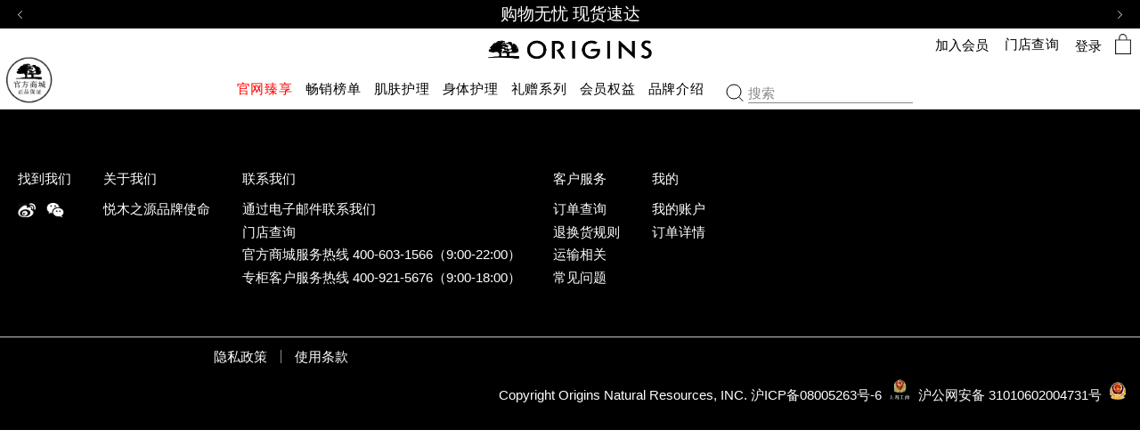

--- FILE ---
content_type: text/css
request_url: https://www.origins.com.cn/sites/origins/files/css/css_tszU67oK7ZzcUCl8p7NYGczEDcISvfSP38VKUQTzq202.css
body_size: 8424
content:
h1,h2,h3{letter-spacing:0;line-height:normal;font-weight:initial}h1{text-transform:uppercase;font-size:32px;line-height:normal;font-family:Futura-Demi,sans-serif;letter-spacing:normal;-webkit-text-stroke:.9px}@media (min-width:768px){h1{font-weight:700;font-size:60px;-webkit-text-stroke:0}}h2{text-transform:uppercase;font-size:18px;line-height:normal;font-family:Futura-Demi,sans-serif;text-transform:none}@media (min-width:768px){h2{font-size:32px}}h3,h4{font-size:18px;line-height:normal;font-family:Futura-Book,sans-serif;-webkit-text-stroke:.1px}@media (min-width:768px){h3,h4{font-size:24px;-webkit-text-stroke:0}}@use 'sass:selector';.quickshop-wrapper{clear:both;position:relative;top:-15px}.quickshop-wrapper.active .quickshop-arrow{position:relative;min-width:17px;min-height:17px;-webkit-transition:left .3s ease;-moz-transition:left .3s ease false;-o-transition:left .3s ease false;transition:left .3s ease;border-bottom:solid 1px #e0e0e0;position:absolute;top:-1px;z-index:1;left:70%;margin-left:-9px}.quickshop-wrapper.active .quickshop-arrow:after,.quickshop-wrapper.active .quickshop-arrow:before{content:'';position:absolute;top:0;left:0}.quickshop-wrapper.active .quickshop-arrow:after{height:0;width:0;border-color:transparent;border-style:solid;border-width:8.5px;border-bottom-color:#e0e0e0}.quickshop-wrapper.active .quickshop-arrow:before{height:0;width:0;border-color:transparent;border-style:solid;border-width:9.5px;border-bottom-color:#000;margin-left:-1px;margin-top:-2px}@media (min-width:768px){.quickshop-wrapper.active .quickshop-arrow{top:0}}@media (min-width:768px){.quickshop-wrapper.active--1 .quickshop-arrow{left:16.6667%}.product-grid--medium-cols-4 .quickshop-wrapper.active--1 .quickshop-arrow{left:12.5%}.quickshop-wrapper.active--2 .quickshop-arrow{left:50%}.product-grid--medium-cols-4 .quickshop-wrapper.active--2 .quickshop-arrow{left:37.5%}.quickshop-wrapper.active--3 .quickshop-arrow{left:83.3333%}.product-grid--medium-cols-4 .quickshop-wrapper.active--3 .quickshop-arrow{left:62.5%}.quickshop-wrapper.active--4 .quickshop-arrow{left:87.5%}}.product-quickshop{width:100%;max-width:1280px;margin:0 auto}.product-quickshop__main{position:relative;top:15px;padding:25px 20px 30px;width:100%;background:#e0e0e0;background:rgba(54,86,61,.1);border-bottom:1px solid #000}@media (min-width:768px){.product-quickshop__main{border-top:1px solid #000;display:table;padding:25px 0}}@media (min-width:1281px){.product-quickshop__main{border-left:1px solid #000;border-right:1px solid #000}}@media (min-width:768px){.results .product-quickshop__main{padding:25px 20px 30px}}@media (min-width:768px){.product-quickshop__product{display:table-cell;width:66.6666%;padding:20px 50px;border-right:1px solid #e0e0e0}}.product-quickshop__quotes{display:none}@media (min-width:768px){.product-quickshop__quotes{display:table-cell;width:33.3333%}}.product-quickshop .product-heading{text-align:center;border-bottom:solid 1px #e0e0e0;margin-bottom:20px}@media (min-width:768px){.product-quickshop .product-heading{border-bottom:none;text-align:left;margin-bottom:0}}.product-quickshop .product-heading__name{font-size:13px;margin:0 0 4px}@media (min-width:768px){.product-quickshop .product-heading__name{margin:0 0 2px;font-size:16px}}.product-quickshop .product-heading__subheading{font-size:24px;margin:0 0 16px}@media (min-width:768px){.product-quickshop .product-heading__subheading{font-size:34px}}.product-quickshop__description{font-family:Futura-Book,sans-serif;letter-spacing:0;font-weight:400;line-height:1.2;font-size:16px;line-height:20px;padding:0 0 20px;border-bottom:solid 1px #e0e0e0;margin:0 0 17px;display:none}@media (min-width:768px){.product-quickshop__description{display:block}}.product-quickshop__sku-select{padding:0 0 20px;border-bottom:solid 1px #e0e0e0}.product-quickshop__sku-select__label{font-family:Futura-Book,sans-serif;letter-spacing:.04em;font-weight:400;line-height:1;font-size:14px;margin:0 0 15px;float:left}@media (max-width:767px){.product-quickshop__sku-select__label{float:none}}@media (min-width:768px){.product-quickshop__sku-select__label{margin-right:10px}}.product-quickshop__footer{text-align:center;padding:15px 0 0}@media (min-width:768px){.product-quickshop__footer{text-align:left;display:table;width:100%}}.product-quickshop__footer .product-add-to-bag,.product-quickshop__footer .product-add-to-waitlist{width:100%}@media (min-width:768px){.product-quickshop__footer .product-add-to-bag,.product-quickshop__footer .product-add-to-waitlist{width:auto;min-width:auto}}@media (min-width:768px){.product-quickshop__footer__actions,.product-quickshop__footer__add-to-bag,.product-quickshop__footer__price{display:table-cell;width:45%}}.product-quickshop__footer__actions{width:10%;text-align:center;margin-bottom:20px}@media (min-width:768px){.product-quickshop__footer__actions{margin-bottom:0}}.product-quickshop__footer__actions .icon-text{margin:5px 0 0;display:block}@media (min-width:768px){.product-quickshop__footer__actions .icon-text{display:none}}.product-quickshop__footer__add-to-bag{text-align:center;margin-bottom:10px}@media (min-width:768px){.product-quickshop__footer.product-tos .product-quickshop__footer__add-to-bag,.product-quickshop__footer.product-tos .product-quickshop__footer__price{width:45%}}.product-quickshop__footer.product-tos .product-quickshop__footer__actions{width:10%}.product-quickshop__close{position:absolute;top:0;right:0;padding:20px;cursor:pointer}.pre-order-active{background-color:#36563d;outline:solid 1px #36563d}.pre-order-active:hover{outline:solid 1px #36563d}.pre-order__status .pre-order_msg{font-family:Futura-Book,sans-serif;font-size:14px;padding:5px 13px 15px 13px}@media (min-width:768px){.pre-order__status .pre-order_msg{padding:5px 13px 15px 13px}}.pre-order-message-display{padding:10px 0}.pre-order__items-msg{padding-top:10px}.pre-order__items-layout{padding:0 0 10px 18px}.pre-order_search_pc{float:right;width:42%;margin:5px 0}@media (min-width:768px){.mpp_pre_order_status{float:right}}#pre-order__detail{color:#0a9dc7;text-decoration:underline}.order-summary__pre_order_items_only{font-size:16px}.preorder-rating__hide-display{display:none}
h1,h2,h3{letter-spacing:0;line-height:normal;font-weight:initial}h1{text-transform:uppercase;font-size:32px;line-height:normal;font-family:Futura-Demi,sans-serif;letter-spacing:normal;-webkit-text-stroke:.9px}@media (min-width:768px){h1{font-weight:700;font-size:60px;-webkit-text-stroke:0}}h2{text-transform:uppercase;font-size:18px;line-height:normal;font-family:Futura-Demi,sans-serif;text-transform:none}@media (min-width:768px){h2{font-size:32px}}h3,h4{font-size:18px;line-height:normal;font-family:Futura-Book,sans-serif;-webkit-text-stroke:.1px}@media (min-width:768px){h3,h4{font-size:24px;-webkit-text-stroke:0}}@use 'sass:selector';.product-shade-picker::after{content:'';display:table;clear:both}.product-shade-picker__smoosh{display:inline-block;margin:0 auto 20px}@media (min-width:768px){.product-shade-picker__smoosh:first-child{width:50%;word-wrap:break-word}}.product-shade-picker__smoosh-img{display:block}@media (min-width:768px){.product-shade-picker__smoosh{float:left;margin:0 0 0 20px}.product-shade-picker__smoosh-container{position:relative;width:230px;float:right}}@media (min-width:768px){.product-shade-picker__smoosh:first-child{position:absolute;top:0;right:0}}@media (max-width:767px){.product-shade-picker__smoosh:first-child{display:block}}.product-shade-picker__shades{font-size:0;white-space:nowrap;width:100%}.product-shade-picker__shades::after{content:'';display:table;clear:both}@media (min-width:768px){.product-shade-picker__shades{max-width:288px;float:left;width:auto}}.product-shade-picker__shade{-webkit-box-shadow:0 0 0 1px #898989;-moz-box-shadow:0 0 0 1px #898989;box-shadow:0 0 0 1px #898989;-webkit-transition:box-shadow .3s false;-moz-transition:box-shadow .3s false false;-o-transition:box-shadow .3s false false;transition:box-shadow .3s;float:left;width:32px;height:32px;margin-bottom:10px;margin-right:10px}@media (min-width:768px){.product-shade-picker__shade{width:40px;height:40px}}.product-shade-picker__shade.active,.product-shade-picker__shade:hover{-webkit-box-shadow:0 0 0 1px #36563d;-moz-box-shadow:0 0 0 1px #36563d;box-shadow:0 0 0 1px #36563d}
h1,h2,h3{letter-spacing:0;line-height:normal;font-weight:initial}h1{text-transform:uppercase;font-size:32px;line-height:normal;font-family:Futura-Demi,sans-serif;letter-spacing:normal;-webkit-text-stroke:.9px}@media (min-width:768px){h1{font-weight:700;font-size:60px;-webkit-text-stroke:0}}h2{text-transform:uppercase;font-size:18px;line-height:normal;font-family:Futura-Demi,sans-serif;text-transform:none}@media (min-width:768px){h2{font-size:32px}}h3,h4{font-size:18px;line-height:normal;font-family:Futura-Book,sans-serif;-webkit-text-stroke:.1px}@media (min-width:768px){h3,h4{font-size:24px;-webkit-text-stroke:0}}@use 'sass:selector';.product-brief{position:relative;padding:30px 20px 20px 0;height:100%}.product-brief::after{content:'';display:table;clear:both}.product-brief .product-extra-content__inner-wrapper{min-height:300px}.product-brief.product-extra-content{padding:0}.product-brief.product-extra-content .product-brief__tagline{cursor:default;padding:10px 0 15px 0}@media (min-width:768px){.product-brief.product-extra-content .product-brief__tagline{padding:18px 0 0 0}}@media (min-width:768px){.product-brief{padding:67px 20px 34px;text-align:center}.product-brief.product-extra-content{padding:0}.product-brief .product-extra-content__inner-wrapper{position:relative;min-height:300px;padding-bottom:5px}.product-brief .extra-content-grid__container{padding-bottom:5px}}.product-brief__meta-heada{float:right;width:57.664%}@media (max-width:1024px){.product-extra-content .product-brief__meta-heada{width:100%;padding:0 35px 0 35px;text-align:center}}@media (min-width:768px){.product-brief__meta-heada{float:none;width:auto}}@media (max-width:767px){.product-brief__meta-heada{margin-bottom:5px}}.product-brief__tagline{font-size:16px;text-align:center}.product-brief__flag-container{float:right;width:57.664%}@media (max-width:1024px){.product-extra-content .product-brief__flag-container{width:100%;padding:0 35px 0 35px;text-align:center}}@media (min-width:768px){.product-brief__flag-container{float:none;width:auto}}@media (min-width:768px){.product-brief__flag-container{position:absolute;top:26px;width:100%;padding-right:40px}.product-extra-content .product-brief__flag-container{padding-right:0;position:static;margin:0 0 20px 0}}.product-brief__flag{margin:0 0 10px 1px}@media (min-width:768px){.product-brief__flag{margin:0 auto}}.product-brief__flag--recommended{display:none}.product-brief--recommended .product-brief__flag--recommended{display:inline-block}.mpp--regimen-view .product-brief--recommended .product-brief__flag--recommended{display:none}@media (max-width:1024px){.product-brief__flag-container{display:none}}.product-brief__concern{font-family:Futura-Book,sans-serif;letter-spacing:0;font-weight:400;line-height:1.2;display:block;font-size:14px;line-height:16px;color:#595959;letter-spacing:0}@media (min-width:768px){.product-brief__concern{max-width:248px;margin:0 auto;font-size:18px;line-height:1.3em}}.product-brief__img{float:left;width:42.336%;display:block;height:auto;margin:-20px 0 0}@media (min-width:768px){.product-brief__img{float:none;width:auto}}.product-brief__img__grid-image img{width:100%}.product-brief__img__main-image{display:none}.product-brief__img__main-image-small{display:block}@media (min-width:768px){.product-brief__img{width:100%;max-width:200px;margin:0 auto}.product-brief__img__grid-image{display:inline-block;max-width:32.9%}.product-brief__img__grid-image:nth-of-type(1){float:left}.product-brief__img__grid-image:nth-of-type(3){float:right}.product-brief__img__main-image{display:block}.product-brief__img__main-image-small{display:none}}.product-brief__title{font-family:Futura-Book,sans-serif;text-transform:uppercase;letter-spacing:0;font-weight:400;line-height:1.143;font-size:11px;font-weight:400}@media (min-width:768px){.product-brief__title{font-size:13px;line-height:1.3}}.product-brief__title__link{color:#000;text-decoration:none}.product-extra-content .product-brief__title__link{color:#000;-webkit-font-smoothing:antialiased;font-size:15px;font-family:Futura-Demi,sans-serif}@media (min-width:768px){.product-extra-content .product-brief__title__link{font-size:20px}}@media (min-width:768px),(min-width:1024px){.product-extra-content .product-brief__title__link{font-size:18px}}@media (max-width:1024px){.product-extra-content .product-brief__title__link{letter-spacing:-1px}}.product-brief__title__link:hover{text-decoration:none}.product-extra-content .product-brief__title{margin:0;line-height:1.3}.product-brief__subtitle{-webkit-font-smoothing:antialiased;-moz-osx-font-smoothing:grayscale;font-family:Futura-Book,sans-serif;text-transform:uppercase;letter-spacing:.05em;font-weight:400;line-height:1;font-size:22px;margin:0}@media (min-width:768px){.product-brief__subtitle{font-size:24px}}.product-brief__subtitle__link{color:#000;text-decoration:none}.product-brief__subtitle__link:hover{text-decoration:none}.product-extra-content .product-brief__subtitle{font-family:Futura-Book,sans-serif;text-transform:uppercase;letter-spacing:0;font-weight:400;line-height:1.143;font-size:15px;font-family:Futura-Demi,sans-serif;line-height:1.3}@media (min-width:768px){.product-extra-content .product-brief__subtitle{font-size:20px}}@media (min-width:768px),(min-width:1024px){.product-extra-content .product-brief__subtitle{font-size:18px}}@media (max-width:1024px){.product-extra-content .product-brief__subtitle{letter-spacing:-1px}}.product-brief__desc{float:right;width:57.664%}@media (max-width:1024px){.product-extra-content .product-brief__desc{width:100%;padding:0 35px 0 35px;text-align:center}}@media (min-width:768px){.product-brief__desc{float:none;width:auto}}.product-brief__subline{float:right;width:57.664%;font-family:Futura-Book,sans-serif;text-transform:uppercase;letter-spacing:0;font-weight:400;line-height:1.143;margin:10px 0}@media (max-width:1024px){.product-extra-content .product-brief__subline{width:100%;padding:0 35px 0 35px;text-align:center}}@media (min-width:768px){.product-brief__subline{float:none;width:auto}}.product-brief__rating{float:right;width:57.664%;line-height:1;margin:0 0 4px}@media (max-width:1024px){.product-extra-content .product-brief__rating{width:100%;padding:0 35px 0 35px;text-align:center}}@media (min-width:768px){.product-brief__rating{float:none;width:auto}}@media (min-width:768px){.product-brief__rating{margin:0;line-height:1.45}}.product-brief__rating__no-stars{display:inline-block;position:relative;font-family:Futura-Book,sans-serif;letter-spacing:.04em;font-weight:400;line-height:1;font-size:12px}.product-brief__rating__stars{display:inline-block;position:relative;width:93px;height:15px;background-image:url([data-uri])}.product-brief__rating__stars-rating{position:absolute;height:15px;width:100%;overflow:hidden;background-image:url([data-uri])}.product-brief__rating__count{font-family:Futura-Book,sans-serif;letter-spacing:.04em;font-weight:400;line-height:1;font-size:12px;position:relative;top:-2px;margin:0 0 0 3px}.product-brief__rating__count:before{-webkit-font-smoothing:antialiased;-moz-osx-font-smoothing:grayscale;font-family:Futura-Book,sans-serif;text-transform:uppercase;letter-spacing:.05em;font-weight:400;line-height:1;font-size:11px;content:'\2022';margin-right:7px}.product-brief__price-points{float:right;width:57.664%;margin:0 0 21px}@media (max-width:1024px){.product-extra-content .product-brief__price-points{width:100%;padding:0 35px 0 35px;text-align:center}}@media (min-width:768px){.product-brief__price-points{float:none;width:auto}}@media (min-width:768px){.product-brief__price-points{margin:0}}.product-brief__price{font-family:Futura-Book,sans-serif;letter-spacing:0;font-weight:400;line-height:1.2;font-size:24px;font-size:20px;letter-spacing:-.01em;line-height:1;margin:0 5px 0 0;display:inline-block}@media (min-width:768px){.product-brief__price{display:block;margin:0 0 13px}}.product-extra-content .product-brief__price{font-size:20px;margin-top:0;margin-bottom:18px;display:block;text-align:center}@media (min-width:768px){.product-extra-content .product-brief__price{margin-top:18px;margin-bottom:0}}.product-brief__points{font-family:Futura-Book,sans-serif;letter-spacing:.04em;font-weight:400;line-height:1;font-size:14px;color:#a6a6a6;letter-spacing:-.01em;line-height:1;display:inline-block;margin:0}@media (min-width:768px){.product-brief__points{display:block}}.product-brief__footer{float:right;width:57.664%}@media (max-width:1024px){.product-extra-content .product-brief__footer{width:100%;padding:0 35px 0 35px;text-align:center}}@media (min-width:768px){.product-brief__footer{float:none;width:auto}}@media (min-width:768px){.product-brief__footer{display:block;padding:28px 0 0}}@media (min-width:768px){.product-extra-content .product-brief__footer{display:block;padding:18px 0 0}}.product-brief__cta{width:100%}.product-brief__cta--shop-now{max-width:248px;margin:0}@media (min-width:768px){.product-brief__cta--shop-now{margin:0 0 17px}}.product-brief__cta--quickshop{display:none}@media (min-width:768px){.product-brief__cta--quickshop{display:inline-block}}.product-brief .button--medium{width:100%;min-width:0}.product-brief__grid-text__container{padding:15px 20px 25px 20px;font-size:16px;line-height:1.4;display:inline-block;text-align:center;width:100%}.product-brief__grid-text__container:nth-of-type(1){float:left}.product-brief__grid-text__container:nth-of-type(3){float:right}@media (min-width:768px){.product-brief__grid-text__container{display:inline-block;line-height:1.5}}.product-brief__grid-text__sub-header{font-family:Futura-Book,sans-serif;text-transform:uppercase;letter-spacing:0;font-weight:400;line-height:1.143;color:#000;font-size:16px;font-family:Futura-Medium,sans-serif;line-height:.7}.product-extra-content .product-brief__grid-text__sub-header{font-family:Futura-Demi,sans-serif}@media (min-width:768px){.product-brief__grid-text__sub-header{font-size:14px;line-height:1}}@media (min-width:768px) and (max-width:1024px) and (orientation:portrait){.product-brief__grid-text__sub-header{font-size:13px}}.product-brief__grid-text__header{font-family:Futura-Medium,sans-serif;letter-spacing:0;font-weight:400;line-height:1.2;text-transform:uppercase;color:#000;font-size:30px;padding:6px 0 7px 0}@media (min-width:768px){.product-brief__grid-text__header{font-size:31px}}@media (min-width:768px) and (max-width:1024px) and (orientation:portrait){.product-brief__grid-text__header{min-height:80px;font-size:29px}}.product-grid-extra-content .product-brief__container{padding:0 0 30px 0}@media (min-width:768px){.product-grid-extra-content .product-brief__container{padding:initial}}.product-brief__container-wrapper{padding:15px 0 30px 0}@media (min-width:768px){.product-brief__container-wrapper{padding:initial}}.product-grid .product-brief__ctas--mobile .product-add-to-bag,.product-grid .product-brief__ctas--mobile .product-add-to-waitlist,.product-grid .product-brief__ctas--mobile .product-brief__cta--select-sku{line-height:20px;padding:5px 20px;font-size:20px}.product-grid.product-grid-extra-content .product-brief__ctas--mobile .product-add-to-bag,.product-grid.product-grid-extra-content .product-brief__ctas--mobile .product-add-to-waitlist,.product-grid.product-grid-extra-content .product-brief__ctas--mobile .product-brief__cta--select-sku{font-size:17px;padding:6px 20px;width:auto}@media (min-width:768px){.product-grid.product-grid-extra-content .product-brief__ctas--mobile .product-add-to-bag,.product-grid.product-grid-extra-content .product-brief__ctas--mobile .product-add-to-waitlist,.product-grid.product-grid-extra-content .product-brief__ctas--mobile .product-brief__cta--select-sku{padding:8px 30px}}.product-grid.product-grid-extra-content .product-brief__ctas--mobile .product-add-to-bag.button--disabled,.product-grid.product-grid-extra-content .product-brief__ctas--mobile .product-add-to-waitlist.button--disabled,.product-grid.product-grid-extra-content .product-brief__ctas--mobile .product-brief__cta--select-sku.button--disabled{display:none}
h1,h2,h3{letter-spacing:0;line-height:normal;font-weight:initial}h1{text-transform:uppercase;font-size:32px;line-height:normal;font-family:Futura-Demi,sans-serif;letter-spacing:normal;-webkit-text-stroke:.9px}@media (min-width:768px){h1{font-weight:700;font-size:60px;-webkit-text-stroke:0}}h2{text-transform:uppercase;font-size:18px;line-height:normal;font-family:Futura-Demi,sans-serif;text-transform:none}@media (min-width:768px){h2{font-size:32px}}h3,h4{font-size:18px;line-height:normal;font-family:Futura-Book,sans-serif;-webkit-text-stroke:.1px}@media (min-width:768px){h3,h4{font-size:24px;-webkit-text-stroke:0}}@use 'sass:selector';.product-grid-wrapper{max-width:1280px;margin:0 auto}@media (min-width:768px){.product-grid-wrapper{border-top:solid 1px #000;border-bottom:solid 1px #000}}.tabbed-block .product-grid-wrapper{border-top:none;border-bottom:none}.ingredient-gallery__quick-view-related-products .product-grid-wrapper{border-bottom:none}.product-grid{width:100%}.product-grid__content{max-width:1280px;margin:0 auto 1px}.product-grid__content::after{content:'';display:table;clear:both}.product-grid--small-cols-2 .product-grid__item,.product-grid--small-cols-3 .product-grid__item{float:left}.product-grid--small-cols-2 .product-grid__item{width:50%}.product-grid--small-cols-3 .product-grid__item{width:33.333%}.product-grid__item{width:100%;border-bottom:solid 1px #000}.product-grid--carousel .product-grid__item{border-bottom:none}.product-grid-extra-content .product-grid__item{border-bottom:none}.product-grid__item--promo{border-bottom:none}.product-grid__item--promo .basic-tout{border-bottom:solid 1px #000}@media (min-width:768px){.product-grid__item--promo .basic-tout{border-bottom:none}}.product-grid__item.last{border-bottom-width:0}@media (min-width:768px){.product-grid__item{border-bottom:none}}@media (min-width:768px){.product-grid__item{float:left;width:33.333%}.product-grid-extra-content .product-grid__item{width:100%}.product-grid--medium-cols-1 .product-grid__item{width:auto;float:none}.product-grid--medium-cols-2 .product-grid__item{width:50%}.product-grid--medium-cols-3 .product-grid__item{width:33.333%}.product-grid--medium-cols-4 .product-grid__item{width:25%}}.product-grid__item--promo .block,.product-grid__item--promo .content,.product-grid__item--promo .node{height:100%}@media (min-width:1024px){.product-grid--carousel .product-grid__item{margin:0 35px}}.product-grid--add-to-bag .product-brief__cta--shop-now{display:none}.product-grid--add-to-bag .product-brief__ctas--desktop{margin:0 0 17px 0}.product-grid--add-to-bag .product-brief__ctas--mobile{display:block}@media (min-width:1024px){.product-grid--add-to-bag .product-brief .product-add-to-bag{width:auto}}.product-grid.product-grid-extra-content{position:relative}@media (min-width:768px){.product-grid.product-grid-extra-content .product-brief__container{position:relative;top:50%;-webkit-transform:translateY(-50%);-moz-transform:translateY(-50%);-ms-transform:translateY(-50%);-o-transform:translateY(-50%);transform:translateY(-50%)}}@media (min-width:768px){.product-grid.product-grid-extra-content .product-brief__container-wrapper{position:absolute;top:0;right:0;height:100%;width:50%;margin-right:5%}.product-grid.product-grid-extra-content .product-brief__container-wrapper.left{margin-left:5%;right:auto;left:0}}@media (min-width:768px),(min-width:1024px){.product-grid.product-grid-extra-content .product-brief__container-wrapper{width:40%}}@media (min-width:1025px){.product-grid.product-grid-extra-content .product-brief__container-wrapper{width:25%}}.product-grid--carousel{position:relative}.sticky_tab_gift .tabbed-block__tabs{border:none;background:#e0e0e0;margin:0 auto}.sticky_tab_gift .tabbed-block__tabs.filter-fixed-top{position:fixed;top:60px;left:0;right:0;z-index:9}@media (min-width:1024px){.sticky_tab_gift .tabbed-block__tabs.filter-fixed-top{top:105px}}@media (max-width:768px){.sticky_tab_gift .tabbed-block__tabs.filter-fixed-top{top:56px}}.sticky_tab_gift .tabbed-block__header{width:100%;float:left;padding:10px 0;border-bottom:2px solid #000;border-top:2px solid #000}.sticky_tab_gift .tabbed-block__text{color:#000;font-family:Futura-Book,sans-serif;font-size:24px;letter-spacing:.02em;clear:both;text-align:center;height:0;width:100%;overflow:hidden}.sticky_tab_gift .tabbed-block__text.current{height:auto;overflow:visible}.sticky_tab_gift .tabbed-block__images .tabbed-block__content-item{float:left}.sticky_tab_gift .tabbed-block__content-item.current{clear:both}.sticky_tab_gift .tabbed-block__tab{color:#000;padding:30px 20px;font-family:Futura-Book,sans-serif;text-transform:none;font-size:24px;letter-spacing:.02em}@media (min-width:1024px){.sticky_tab_gift .tabbed-block__tab{padding:30px 10px}}@media (min-width:1025px){.sticky_tab_gift .tabbed-block__tab{padding:30px 20px}}.sticky_tab_gift .tabbed-block__tab span{font-size:25px;font-family:Futura-Book,sans-serif}@media (min-width:1024px){.sticky_tab_gift .tabbed-block__tab span{font-size:22px}}@media (min-width:1025px){.sticky_tab_gift .tabbed-block__tab span{font-size:25px}}.sticky_tab_gift .tabbed-block__tab.current{color:#f00}.sticky_tab_gift .tabbed-block__tab.current span{border-bottom:4px solid #f00;padding-bottom:4px}.sticky_tab_gift .tabbed-block__content{margin-top:40px}@media (max-width:767px){.sticky_tab_gift .tabbed-block__content .product-grid__item--promo .basic-tout__inner--white{min-height:300px}}@media (min-width:1024px){.sticky_tab_gift .pc_hidden{display:none}}@media (max-width:768px){.sticky_tab_gift .mobile_hidden{display:none}}.sticky_tab_gift .mobile_dropdown{border-bottom:2px solid #000}.sticky_tab_gift .mobile_dropdown.tabbed-block__tabs{background:#fff}.sticky_tab_gift .mobile_dropdown select+a.selectBox{font-size:25px;border:none;border-top:2px solid #000}.sticky_tab_gift .mobile_dropdown select+a.selectBox .selectBox-arrow{background-image:url(/media/export/cms/homepage/nav-arrows.png);width:36px;height:42px;-webkit-transform:rotate(270deg);-moz-transform:rotate(270deg);-ms-transform:rotate(270deg);-o-transform:rotate(270deg);transform:rotate(270deg);background-repeat:no-repeat;border-top:none;border-bottom:none;top:13%;right:10%}.sticky_tab_gift .mobile_dropdown select+a.selectBox .selectBox-label{color:#f00;text-align:left}.sticky_tab_gift .mobile_dropdown select+a.selectBox.selectBox-menuShowing .selectBox-arrow{-webkit-transform:rotate(90deg);-moz-transform:rotate(90deg);-ms-transform:rotate(90deg);-o-transform:rotate(90deg);transform:rotate(90deg);top:18%;right:12%}.sticky_tab_gift .fluid-image{max-width:1182px;margin:auto}@media (min-width:1025px){.discover_origin .social-gallery__copy{width:70%}}.discover_origin .discover_header{font-size:45px;font-family:Futura-Book,sans-serif;margin:0;letter-spacing:.03em}.discover_origin .discover_content{font-family:Futura-Book,sans-serif;text-transform:none;letter-spacing:.03em;font-size:22px}.product-add-all-to-bag__wrapper{max-width:1280px;margin:15px auto;text-align:center;margin-bottom:15px}.product-add-all-to-bag__wrapper .multi-sku-inventory-message{font-family:Futura-Medium,sans-serif;letter-spacing:0;font-weight:400;line-height:1.2;text-transform:uppercase;font-size:14px;display:none;margin-top:-20px;margin-bottom:25px}[data-contains-unshoppable][data-is-shoppable] .multi-sku-inventory-message,[data-is-shoppable][data-contains-unshoppable] .multi-sku-inventory-message{display:block}.mpp-container--has-filters .mixitup-loaded .product-grid__item{display:none}a.basic-tout__inner.basic-tout__inner--white{display:block}
h1,h2,h3{letter-spacing:0;line-height:normal;font-weight:initial}h1{text-transform:uppercase;font-size:32px;line-height:normal;font-family:Futura-Demi,sans-serif;letter-spacing:normal;-webkit-text-stroke:.9px}@media (min-width:768px){h1{font-weight:700;font-size:60px;-webkit-text-stroke:0}}h2{text-transform:uppercase;font-size:18px;line-height:normal;font-family:Futura-Demi,sans-serif;text-transform:none}@media (min-width:768px){h2{font-size:32px}}h3,h4{font-size:18px;line-height:normal;font-family:Futura-Book,sans-serif;-webkit-text-stroke:.1px}@media (min-width:768px){h3,h4{font-size:24px;-webkit-text-stroke:0}}@use 'sass:selector';.product__estimated-delivery{padding:1.5em 2em 2em}.product__estimated-delivery-header{-webkit-font-smoothing:antialiased;-moz-osx-font-smoothing:grayscale;font-family:Futura-Book,sans-serif;text-transform:uppercase;letter-spacing:.05em;font-weight:400;line-height:1;font-size:34px;margin-top:0;margin-bottom:.5em;min-height:.5em;color:#36563d}.product__estimated-delivery-preface{margin-bottom:1em}.product__estimated-delivery-disclaimer{display:none;margin-top:.5em}.product__estimated-delivery-data{margin:1em 0}.product__estimated-delivery-data-error,.product__estimated-delivery-data-table{display:none}.product__estimated-delivery-data-table td,.product__estimated-delivery-data-table th{padding:.5em}.product__estimated-delivery-data-table td:first-child,.product__estimated-delivery-data-table th:first-child{padding-left:0}.product__estimated-delivery-data-table td:last-child,.product__estimated-delivery-data-table th:last-child{padding-right:0}.product__estimated-delivery-data-table th{-webkit-font-smoothing:antialiased;-moz-osx-font-smoothing:grayscale;font-family:Futura-Book,sans-serif;text-transform:uppercase;letter-spacing:.05em;font-weight:400;line-height:1;font-size:21px}
h1,h2,h3{letter-spacing:0;line-height:normal;font-weight:initial}h1{text-transform:uppercase;font-size:32px;line-height:normal;font-family:Futura-Demi,sans-serif;letter-spacing:normal;-webkit-text-stroke:.9px}@media (min-width:768px){h1{font-weight:700;font-size:60px;-webkit-text-stroke:0}}h2{text-transform:uppercase;font-size:18px;line-height:normal;font-family:Futura-Demi,sans-serif;text-transform:none}@media (min-width:768px){h2{font-size:32px}}h3,h4{font-size:18px;line-height:normal;font-family:Futura-Book,sans-serif;-webkit-text-stroke:.1px}@media (min-width:768px){h3,h4{font-size:24px;-webkit-text-stroke:0}}@use 'sass:selector';@media (min-width:768px){.product-brief__shaded-detail{display:flex;position:relative;justify-content:flex-start;align-items:center;width:100%}.product-brief__shaded-detail .product-brief__price{flex-shrink:0}}.product-brief__shades-wrapper{height:32px;overflow:hidden}@media (min-width:768px){.product-brief__shades-wrapper{height:28px}}.product-brief__sized-detail{margin:15px 0;width:100%;display:flex;flex-direction:column;padding-inline-end:10px}@media (min-width:768px){.product-brief__sized-detail{flex-direction:row;justify-content:space-between}}.product-brief__cta-section{max-height:98px}.product-brief__cta-add-to-bag{display:table-cell}.product-brief__cta-waitlist{display:table-cell;vertical-align:bottom}.product-brief__cta-spp-link{display:table-cell;padding-left:1em;vertical-align:bottom}.product-brief__cta-spp-link:hover{color:#36563d;text-decoration:none}.product-brief__add-to-waitlist{padding-left:1em;text-decoration:underline}.product-brief__spp-link{text-decoration:underline}.product-brief__spp-link:hover{color:#36563d;text-decoration:none}.product-brief__sizes-wrapper{max-height:25px}.content-block-comparison-module-product__brief .product-brief__sizes-wrapper{max-height:unset}.product-brief.product-brief-v2{font-family:Futura-Book,sans-serif;font-size:15px;min-height:200px;height:100%;padding:0;text-align:left;display:flex;flex-direction:column}.product-brief.product-brief-v2 .product-brief__badge{margin:.15em 1em;position:absolute;text-align:left;z-index:1}.product-brief.product-brief-v2 .product-brief__img-link{position:relative}.product-brief.product-brief-v2 .product-brief__img{float:unset;width:100%;max-width:100%;margin:0 auto;min-height:3em;aspect-ratio:1}.product-brief.product-brief-v2 .product-brief__img--alt{opacity:0;position:absolute;top:0;left:0;transition:opacity .3s}.product-brief.product-brief-v2 .product-brief__img-link:hover .product-brief__img--alt{opacity:1}.product-brief.product-brief-v2 .product-brief__detail{bottom:0}@media (min-width:768px){.product-brief.product-brief-v2 .product-brief__detail{display:flex;flex-direction:column;flex:1;padding:0}}.mpp-v2 .product-brief.product-brief-v2 .product-brief__detail,.spp-product-layout-v2 .product-brief.product-brief-v2 .product-brief__detail{padding:0 20px}@media (min-width:768px){.mpp-v2 .product-brief.product-brief-v2 .product-brief__detail,.spp-product-layout-v2 .product-brief.product-brief-v2 .product-brief__detail{padding:0}}.product-brief.product-brief-v2 .product-brief__review-snippet{height:30px;padding:5px 0}.product-brief.product-brief-v2 .product-brief__review-snippet .pr-no-reviews,.product-brief.product-brief-v2 .product-brief__review-snippet .pr-snippet-review__link{display:none}.product-brief.product-brief-v2 .product-brief__title{margin-top:10px;font-family:Futura-Demi,sans-serif;font-size:18px;text-align:left;width:100%}.product-brief.product-brief-v2 .product-brief__subtitle{font-family:Futura-Medium,sans-serif;display:block;font-size:18px;letter-spacing:0;text-align:left;text-transform:capitalize;width:100%}.product-brief.product-brief-v2 .product-brief__subline{font-size:15px;margin:10px 0}.product-brief.product-brief-v2 .product-brief__subtitle-shadename{margin-left:4px}.product-brief.product-brief-v2 .product-brief__benefit{font-size:16px;text-align:left;width:100%}.product-brief.product-brief-v2 .product-brief__benefit-label{font-family:Futura-Demi,sans-serif;font-weight:400;width:100%}.product-brief.product-brief-v2 .product-brief__cta-section{max-height:none}.product-brief.product-brief-v2 .product-brief__cta-add-to-bag .product-add-to-bag{cursor:pointer;display:inline-block;height:30px;line-height:30px;font-size:15px;font-family:Futura-Book,sans-serif;background-color:#000;color:#fff;padding:0 15px;font-weight:200;text-align:center;white-space:nowrap;text-decoration:none;text-transform:uppercase;font-size:18px;height:40px;padding:0 25px;line-height:2.2}.product-brief.product-brief-v2 .product-brief__cta-add-to-bag .product-add-to-bag:hover{background-color:#36563d;text-decoration:none}.product-brief.product-brief-v2 .product-brief__cta-add-to-bag .product-add-to-bag.product-sold-out{background-color:#898989}.product-brief.product-brief-v2 .product-brief__cta-add-to-bag .product-add-to-bag.product-sold-out:hover{background-color:#898989;cursor:default}.product-brief.product-brief-v2 .product-brief__cta-add-to-bag .product-add-to-bag:hover{background-color:#36563d;text-decoration:none}.product-brief.product-brief-v2 .product-brief__cta-add-to-bag .product-add-to-bag.product-comming-soon{background-color:#898989}.product-brief.product-brief-v2 .product-brief__cta-add-to-bag .product-add-to-bag.product-comming-soon:hover{background-color:#898989;cursor:default}.product-brief.product-brief-v2 .product-brief__price{text-align:left;margin:0 10px 0 0}@media (min-width:768px){.product-brief.product-brief-v2 .product-brief__price{display:table-cell;vertical-align:middle}}.product-brief.product-brief-v2 .product-brief__shaded-detail{margin:9px 0 14px}@media (min-width:768px){.product-brief.product-brief-v2 .product-brief__shaded-detail{margin:14px 0}}.product-brief.product-brief-v2 .product-brief__description{flex-grow:1}.product-brief.product-brief-v2 .product-brief__description:hover{color:#36563d;text-decoration:none}.product-brief.product-brief-v2 .product-brief__price,.product-brief.product-brief-v2 .product-sku-price__value{font-family:Futura-Book,sans-serif;font-size:16px;font-weight:400;line-height:28px}.product-brief.product-brief-v2 .product-sku-price__unit-price{display:none}.product-brief.product-brief-v2 .product-unit-price{font-size:15px;color:#898989;margin-top:5px}.product-brief.product-brief-v2 .p-w-r .pr-snippet-review-count{line-height:1.2}.product-brief.product-brief-v2 .p-w-r .pr-snippet-stars-reco-inline .pr-snippet-read-and-write span.pr-snippet-review-count{line-height:1.2;padding-top:2px}@media (min-width:768px){.product-brief.product-brief-v2 .p-w-r .pr-snippet-stars-reco-inline .pr-snippet-read-and-write span.pr-snippet-review-count{padding-top:1px}}.product-brief.product-brief-v2 .selectBox-label.sku-list-sizes__button-dropdown{font-size:15px;line-height:2}
.zoomWindow[style]{cursor:zoom-out!important}.zoomContainer[style]{cursor:zoom-in}
h1,h2,h3{letter-spacing:0;line-height:normal;font-weight:initial}h1{text-transform:uppercase;font-size:32px;line-height:normal;font-family:Futura-Demi,sans-serif;letter-spacing:normal;-webkit-text-stroke:.9px}@media (min-width:768px){h1{font-weight:700;font-size:60px;-webkit-text-stroke:0}}h2{text-transform:uppercase;font-size:18px;line-height:normal;font-family:Futura-Demi,sans-serif;text-transform:none}@media (min-width:768px){h2{font-size:32px}}h3,h4{font-size:18px;line-height:normal;font-family:Futura-Book,sans-serif;-webkit-text-stroke:.1px}@media (min-width:768px){h3,h4{font-size:24px;-webkit-text-stroke:0}}@use 'sass:selector';.page-wrapper,header{position:relative}.page-wrapper.fixed,header.fixed{position:fixed}.mpp-filter-set__interactive .mpp-filter-set__line{display:block;float:left;font-size:18px;height:15px;padding:10px 15px;line-height:1}@media (min-width:768px){.mpp-filter-set__interactive .mpp-filter-set__line{padding:0 10px 0 0;font-size:15px}}.mpp-filter-set__interactive .mpp-filter-set__item{display:flex;padding-right:15px}@media (min-width:768px){.mpp-filter-set__interactive .mpp-filter-set__item{display:inline-block;padding-right:0}}.mpp-filter-set__interactive .mpp-filter-set__filters{min-width:200px}@media (min-width:768px){.mpp-filter-set__interactive .mpp-filter-set__filters{top:1em}}.mpp-filter-set__interactive .mpp-filter-set__title{font-family:Futura-Demi,sans-serif;border-bottom:1px solid #000}@media (min-width:768px){.mpp-filter-set__interactive .mpp-filter-set__title{max-width:170px}}.mpp-filter-set__interactive .mpp-filter-set__title--text{text-overflow:ellipsis;overflow:hidden;-webkit-line-clamp:1;display:-webkit-box;-webkit-box-orient:vertical;color:#36563d;text-align:center;text-transform:capitalize}@media (min-width:768px){.mpp-filter-set__interactive .mpp-filter-set__title--text{max-width:250px;text-align:left;font-size:15px;font-family:Futura-Medium,sans-serif}}.mpp-filter-set__interactive .mpp-filter-set__title--accordion{display:none}.mpp-filter-set__interactive .mpp-filter-set__arrow{padding-bottom:5px;display:none}@media (min-width:768px){.mpp-filter-set__interactive .mpp-filter-set__arrow{display:table-cell}}.mpp-filter-set__interactive .mpp-filter-set__section{padding-bottom:0}@media (min-width:768px){.mpp-filter-set__interactive .mpp-filter-set__section{margin:0 15px 0 0}}@media (min-width:768px){.mpp-filter-set__interactive .mpp-filter-set__header{display:none}}.mpp-filter-set__interactive .mpp-filter-set__reset{position:absolute}@media (min-width:768px){.mpp-filter-set__interactive .mpp-filter-set__reset{padding:0 15px}}.mpp-filter-set__interactive .mpp-filter-set__selections-reset{left:0}.mpp-filter-set__interactive .mpp-filter-set__mobile-cta{display:flex}@media (min-width:768px){.mpp-filter-set__interactive .mpp-filter-set__mobile-cta{display:none}}.mpp-filter-set__container{display:none}@media (min-width:768px){.mpp-filter-set__container{background:#fff;border:0;display:block!important;height:auto;overflow:visible;padding:0;position:static;width:auto;z-index:1}}@media (min-width:768px) and (max-width:1024px) and (orientation:portrait){.mpp-filter-set__container{padding-left:10px}}@media (min-width:768px) and (max-width:1024px) and (orientation:landscape){.mpp-filter-set__container{padding-left:10px}}@media (min-width:768px){.mpp-filter-set__body{padding:0;display:inline-block}}.mpp-filter-set__title{line-height:2;text-transform:uppercase;display:table;width:100%}@media (min-width:768px){.mpp-filter-set__title{border:none;cursor:pointer;font-size:15px;height:15px;line-height:1;position:relative;vertical-align:middle;text-transform:capitalize}}.mpp-filter-set__title--text{display:none}.mpp-filter-set__header{display:none}.mpp-filter-set__header::after{content:'';display:table;clear:both}@media (min-width:768px){.mpp-filter-set__header{display:inline-block;font-size:15px;height:15px;line-height:1;padding:0}}.mpp-filter-set__footer{display:none;background:#fff;bottom:0;left:0;right:0;position:fixed;padding:15px;margin-bottom:40px;border-top:1px solid #e0e0e0}.mpp-filter-set__footer::after{content:'';display:table;clear:both}.mpp-filter-set__footer--reset{border:1px solid #e0e0e0;padding:0;background-color:transparent;color:#000;font-size:18px;text-transform:capitalize;width:49%}.mpp-filter-set__footer--reset:hover{text-decoration:none}.mpp-filter-set__section{font-size:15px}@media (min-width:768px){.mpp-filter-set__section{display:inline-block;padding:0;margin:0 1em;position:relative}}.mpp-filter-set__section--2col .mpp-filter-set__filters{columns:2 auto}@media (min-width:768px){.mpp-filter-set__section--2col .mpp-filter-set__filters{columns:1}}.mpp-filter-set__item{display:none}@media (min-width:768px){.mpp-filter-set__item{display:block}}.mpp-filter-set__label{color:#000;cursor:pointer;font-family:Futura-Demi,sans-serif;font-size:15px;float:left;line-height:2;padding-left:15px;text-transform:uppercase;width:100%}@media (min-width:768px){.mpp-filter-set__label{border:none;display:inline-block;cursor:auto;font-family:Futura-Book,sans-serif;line-height:1;padding:0;text-transform:capitalize}}.mpp-filter-set__reset{margin-bottom:10px;display:none;padding:10px 15px}@media (min-width:768px){.mpp-filter-set__reset{padding:0}}.mpp-filter-set--filtered .mpp-filter-set__reset{display:inline-block}.mpp-filter-set__close,.mpp-filter-set__line{display:none}.mpp-filter-set__submit{background:#000;padding:0;color:#fff;font-size:18px;text-transform:capitalize;float:right;width:49%}.mpp-filter-set__mobile-cta{display:flex;cursor:pointer;position:relative;font-size:15px;margin-left:10px}@media (min-width:768px){.mpp-filter-set__mobile-cta{display:none}}.mpp-filter-set__mobile-cta-text{min-width:130px;border:1px solid #e0e0e0;padding:10px 30px 10px 15px}.mpp-filter-set__mobile-cta-text--edit{display:none}.mpp-filter-set__mobile-cta-count{display:none}.mpp-filter-set--filtered .mpp-filter-set__mobile-cta-count{display:inline-block;color:#898989}.mpp-filter-set__mobile-cta--icon{border:1px solid #e0e0e0;padding:10px 30px 10px 15px;border-left:none}.mpp-filter-set__mobile-cta--icon:before{position:absolute;content:'';height:18px;width:1px;background-color:#000;transform:rotate(-90deg);margin:0 8px}.mpp-filter-set__mobile-cta--icon:after{position:absolute;content:'';height:18px;width:1px;background-color:#000;transform:rotate(-180deg);margin:0 8px}.mpp-filter-set__button{display:flex;width:fit-content;cursor:pointer;padding:10px 0;font-family:Futura-Book,sans-serif}@media (min-width:768px){.mpp-filter-set__button{border:0;white-space:nowrap;padding:5px 0}.mpp-filter-set__button:hover{color:#898989;opacity:1}}.mpp-filter-set__button--checkbox{background:#fff;border:#000 solid 1px;display:inline-block;margin-right:8px;height:18px;width:18px}@media (min-width:768px){.mpp-filter-set__button--checkbox{height:12px;width:12px}}.mpp-filter-set__button--text{line-height:1.2}@media (min-width:768px){.mpp-filter-set__button--text{line-height:1}}.mpp-filter-set__button.active .mpp-filter-set__button--checkbox:after{content:'';position:absolute;border-top:1px solid #000;width:22px;transform:rotate(135deg);transform-origin:0 0;left:32px}@media (min-width:768px){.mpp-filter-set__button.active .mpp-filter-set__button--checkbox:after{width:15px;left:27px}}.mpp-filter-set__arrow{display:table-cell;height:15px;line-height:1;width:25px;vertical-align:middle}.mpp-filter-set__arrow--mobile{display:table-cell}.mpp-filter-set__arrow i{height:13px;width:13px;position:relative;bottom:-1px;transition:.4s ease;display:block;float:right}.mpp-filter-set__arrow i::after,.mpp-filter-set__arrow i::before{position:absolute;content:'';transition:.4s ease;background-color:transparent;width:1px;height:16px;border-bottom:8px solid #000;top:2px;left:0}.mpp-filter-set__arrow i::before{transform:rotate(-135deg)}.mpp-filter-set__arrow i::after{position:absolute;transform:rotate(135deg)}.filter-active .mpp-filter-set__arrow i{transform:translate(0,-6px)}.filter-active .mpp-filter-set__arrow i::before{transform:rotate(-45deg)}.filter-active .mpp-filter-set__arrow i::after{transform:rotate(45deg)}.mpp-filter-set__filters{display:block}@media (min-width:768px){.mpp-filter-set__filters{background:#fff;border:solid 1px #898989;position:absolute;padding:1em;min-width:110px;top:1.5em;z-index:11}}.mpp-filter-set__filters.active{display:inline-block}.mpp-filter-set__filters.hide-filter{display:none}.mpp-filter-set__overlay{display:block;background:#fff;font-family:Futura-Book,sans-serif;height:calc(100% - 70px);left:0;position:fixed;right:0;text-align:left;top:31px;padding-bottom:80px;width:auto;z-index:137;overflow-y:scroll;-webkit-overflow-scrolling:touch}@media (min-width:768px){.mpp-filter-set__overlay{display:none}}.mpp-filter-set__overlay .mpp-filter-set__title{border-bottom:none}.mpp-filter-set__overlay .mpp-filter-set__title:not(.filter-active) .mpp-filter-set__title--accordion::after{position:absolute;content:'';height:21px;width:2px;background-color:#000;transform:rotate(-180deg);right:24px;margin-top:6px}.mpp-filter-set__overlay .mpp-filter-set__title--accordion{display:block;padding:10px 15px;position:relative;font-family:Futura-Demi,sans-serif;font-size:18px}.mpp-filter-set__overlay .mpp-filter-set__title--accordion::before{position:absolute;content:'';height:21px;width:2px;background-color:#000;transform:rotate(90deg);right:24px;margin-top:6px}.mpp-filter-set__overlay .mpp-filter-set__title--text{display:none}.mpp-filter-set__overlay .mpp-filter-set__arrow,.mpp-filter-set__overlay .mpp-filter-set__line,.mpp-filter-set__overlay .mpp-filter-set__selections-reset{display:none}.mpp-filter-set__overlay .mpp-filter-set__item{width:100%;display:block;padding-right:0}.mpp-filter-set__overlay .mpp-filter-set__section{border-bottom:1px solid #e0e0e0;padding-bottom:0}.mpp-filter-set__overlay .mpp-filter-set__header{display:block;border-bottom:1px solid #e0e0e0}.mpp-filter-set__overlay .mpp-filter-set__footer{display:block}.mpp-filter-set__overlay .mpp-filter-set__filters{padding:0 15px 15px}.mpp-filter-set__overlay .mpp-filter-set__close{float:right;width:24px;height:24px;margin-top:10px}.mpp-filter-set__overlay .mpp-filter-set__close:before{position:absolute;content:'';height:21px;width:2px;background-color:#000;transform:rotate(-45deg);right:24px}.mpp-filter-set__overlay .mpp-filter-set__close:after{position:absolute;content:'';height:21px;width:2px;background-color:#000;transform:rotate(-135deg);right:24px}.mpp-filter-set__overlay .mpp-filter-set__count{padding:10px 15px;font-family:Futura-Demi,sans-serif;line-height:2;text-transform:uppercase}@media (min-width:768px){.mpp-filter-set__overlay .mpp-filter-set__count{opacity:1;float:none}}.mpp-filter-set__overlay .mpp-filter-set__count--text{display:inline-block;color:#898989}.mpp-filter-set__selections{display:none;font-size:15px;text-align:center;padding:5px 30px 10px 30px;clear:both}.mpp-filter-set__selections-reset{color:#898989;text-decoration:none;white-space:nowrap;position:relative;font-family:Futura-Book,sans-serif}.mpp-filter-set__selections-reset:hover{text-decoration:none}.mpp-filter-set__selections-reset--desktop{text-decoration:none;line-height:1;opacity:0;transition:opacity .2s}.mpp-filter-set--filtered .mpp-filter-set__selections-reset--desktop{opacity:1}.mpp-filter-set__selections-reset--desktop .icon--close{font-size:10px;padding:0 5px 5px;font-family:Futura-Medium,sans-serif}.mpp-filter-set__selections-tags{text-transform:uppercase}.mpp-filter-set__selections-count{padding:5px 0 0 0}.filter-no-matches{display:none;text-align:center;padding:60px 0}.filter-no-matches__cta{padding:10px}
.contextual-links-region{outline:none;position:relative;}.contextual-links-region-active{outline:#999 dashed 1px;}div.contextual-links-wrapper{display:none;font-size:90%;position:absolute;right:5px;top:2px;z-index:999;}html.js div.contextual-links-wrapper{display:block;}a.contextual-links-trigger{background:transparent url(/modules/contextual/images/gear-select.png) no-repeat 2px 0;border:1px solid transparent;display:none;height:18px;margin:0;padding:0 2px;outline:none;text-indent:34px;width:28px;overflow:hidden;-khtml-border-radius:4px;-moz-border-radius:4px;-webkit-border-radius:4px;border-radius:4px;}a.contextual-links-trigger:hover,div.contextual-links-active a.contextual-links-trigger{background-position:2px -18px;}div.contextual-links-active a.contextual-links-trigger{background-color:#fff;border-color:#ccc;border-bottom:none;position:relative;z-index:1;-moz-border-radius:4px 4px 0 0;-webkit-border-bottom-left-radius:0;-webkit-border-bottom-right-radius:0;border-radius:4px 4px 0 0;}div.contextual-links-wrapper ul.contextual-links{background-color:#fff;border:1px solid #ccc;display:none;margin:0;padding:0.25em 0;position:absolute;right:0;text-align:left;top:18px;white-space:nowrap;-moz-border-radius:4px 0 4px 4px;-webkit-border-bottom-left-radius:4px;-webkit-border-bottom-right-radius:4px;-webkit-border-top-right-radius:0;-webkit-border-top-left-radius:4px;border-radius:4px 0 4px 4px;}a.contextual-links-trigger-active,div.contextual-links-active a.contextual-links-trigger,div.contextual-links-active ul.contextual-links{display:block;}ul.contextual-links li{line-height:100%;list-style:none;list-style-image:none;margin:0;padding:0;}div.contextual-links-wrapper a{text-decoration:none;}ul.contextual-links li a{color:#333 !important;display:block;margin:0.25em 0;padding:0.25em 1em 0.25em 0.5em;}ul.contextual-links li a:hover{background-color:#bfdcee;}


--- FILE ---
content_type: application/javascript
request_url: https://www.origins.com.cn/sites/origins/themes/or_base/js/site/overlay.js?t96d2d
body_size: 1567
content:
(function($, generic) {

  // Route the old perlgem overlay method to colorbox:
  generic.overlay = {
    launch : function(args, event) {
      if (typeof event !== 'undefined' ) {
        event.preventDefault();
      }
      // ColorBox args sent along
      var cboxArgs = {
        'height': '600px',
        'width' : '768px',
        'margin' : 'auto'
      };

      // Smoosh in any overrides from other calls, looks like args.cssStyle
      _.extend(cboxArgs, args);
      _.extend(cboxArgs, args.cssStyle); // get height/width overrides
      // When mobile, override any height/width and set to 100%
      if ($(window).width() <= 768) {
        _.extend(cboxArgs, {height: '100%', width: '100%'});
      }
      // Actual content of the overlay
      if (typeof args.content !== 'undefined') cboxArgs.html = args.content;
      // A custome class each launcher has the option of setting
      if (typeof args.cssClass !== 'undefined') cboxArgs.className = args.cssClass;
      // Scroll to an anchor, if sent over
      if (typeof args.inPageAnchor !== 'undefined') {
        cboxArgs.onComplete = function() {
          $('#cboxLoadedContent').scrollTo($('#' + args.inPageAnchor), 50);
        };
      }
      if ($.isFunction(args.callback)) {
        args.callback.call(cboxArgs, args);
      }
      // Launch it
      $.colorbox(cboxArgs);
    },

    initLinks: function() {
      // Give us access to the parent scope so we can hit .launch()
      var self = this;
      // Links are tiggered via class, but indicate if already processed
      var $triggers = $('.overlay-link:not(.overlay-ready)').addClass('overlay-ready');
      // Depending on the type of link, the overlay needs to do something unique
      $triggers.each( function() {
        var triggerElement = $(this);
        var args = {
          cssStyle: {},
          onClosed: function() {
            triggerElement.focus();
          }
        }, // args sent to overlay
          linkClassNames = $(this).attr('class'), // class name sent to colorbox
          linkHref = $(this).attr('href'), // actual href
          linkHrefWithEmbed = linkHref,
          inPageAnchor = $(this).data('inpage-anchor'), // see try/catch below
          overlayElement = $(this).data('overlay-content'); // use an existing element as content

        // used in overlay linking below
        var urlParts = document.createElement('a'); //
        urlParts.href = linkHref; //

        // Parse height options out of the link's class
        var widthRegexResults = linkClassNames.match(/overlay-width-(\d+)/);
        if (widthRegexResults) {
          args.cssStyle.width = widthRegexResults[1];
        }
        // Parse width options
        var heightRegexResults = linkClassNames.match(/overlay-height-(\d+)/);
        if (heightRegexResults) {
          args.cssStyle.height = heightRegexResults[1];
        }
        // Add a custom class, optionally
        var cssClassRegexResults = linkClassNames.match(/overlay-addclass-([a-z\-\_]+)/);
        if (cssClassRegexResults) {
          args.className = cssClassRegexResults[1];
        }

        // Make sure embed doesn't already exist. This gets added form internal
        // drupal embeddable urls
        if (typeof overlayElement !== 'undefined') {
          args.content = $(overlayElement).html();
        } else {
          try {
            if( !linkHref.match(/[\&\?]embed=1($|&)/)) {
              linkHrefWithEmbed = ((urlParts.pathname.charAt(0) == "/") ? urlParts.pathname : "/" + urlParts.pathname) + (urlParts.search === "" ? "?" : urlParts.search+"&") + "embed=1" + urlParts.hash;

              // Retain original link if it included the protocol.
              if(linkHref.match(/https?:\/\//)) {
                linkHrefWithEmbed = urlParts.protocol + "//" + urlParts.host + linkHrefWithEmbed;
              }
            }
          } catch(e) {
            linkHrefWithEmbed = linkHref;
          }

          // Fix the link within the page
          $(this).attr('href', linkHrefWithEmbed);
          // But this is actually used to launch overlay
          args.href = linkHrefWithEmbed;
        }

        // scrollTo behavior if we have a data attribute
        if (typeof inPageAnchor !== 'undefined') {
          args.inPageAnchor = inPageAnchor;
        }

        // Launch a colorbox overlay
        $(this).on('click', function(e) {
          // use our canonical launch function for all the goodies
          self.launch(args, e);
        });

      }); // .each()

    }, // initLinks

    hide: function() {
      $.colorbox.close();
    },

    getRBKeys: function() {
      generic.rb.language = generic.rb("language");
      generic.rb.language.rb_close = generic.rb.language.get('close');
    }
  };

  ($)(function(){
    generic.overlay.getRBKeys();
    generic.overlay.initLinks();
  });

})(jQuery, window.generic || {});


--- FILE ---
content_type: application/javascript
request_url: https://www.origins.com.cn/sites/origins/themes/or_base/template_api/products/product_shade_picker_v1/build/product_shade_picker.js?t96d2d
body_size: 333
content:
!function(t){function s(s,a){var o,c=t(".js-product-smoosh",a),d=t(".js-display-shade",a);s&&((o=prodcat.data.getSku(s))&&o.SHADENAME&&d.html(o.SHADENAME),o&&o.HEX_VALUE_STRING&&(c.css("background-color",o.HEX_VALUE_STRING),c.children("img").attr("alt",o.SHADENAME)))}t(document).on("click focus",".js-product-shade",(function(s){s.preventDefault();var a=t(this).data("sku");if(a){var o,c=prodcat.data.getSku(a);if(c){o=c.SKU_BASE_ID;var d=t(this).closest(".js-product");d.trigger("product.skuSelect",[o]),d.find(".js-product-shade").removeClass("active"),t(this).addClass("active")}}})),t(document).on("product.skuSelect",".js-product",(function(a,o){t(".js-product-shade",this).removeClass("active"),t('.js-product-shade[data-sku="SKU'+o+'"]',this).addClass("active"),s(o,t(this))})),t(document).on("mouseenter focus",".js-product-shade",(function(){var a=t(this).closest(".js-product");s(t(this).data("sku"),a)})),t(document).on("mouseleave",".js-product-shade",(function(){var a=t(this).closest(".js-product");s(a.data("sku-base-id"),a)}))}(jQuery);
//# sourceMappingURL=product_shade_picker.js.map


--- FILE ---
content_type: application/javascript
request_url: https://www.origins.com.cn/sites/origins/themes/or_base/js/site/select.js?t96d2d
body_size: 554
content:
(function($) {

'use strict';

Drupal.behaviors.selectBox = {
  attach: function(context) {
    $('.selectBox:not(.selectBox-attached)', context).each(function() {
      var selectBoxObj = $(this).addClass('selectBox-attached').selectBox({
        mobile: $(this).hasClass('selectBox--yes-even-for-mobile')
      });
      // Adding role and aria-live to custom selectbox for ADA compilance
      var control = selectBoxObj.data('selectBox-control');
      var selectObjLabel = selectBoxObj.attr('name');
      var selectLabel = "" ;
      if (selectObjLabel) {
        selectLabel = selectBoxObj.attr('name');
      } else {
        selectLabel = selectBoxObj.children().first().text();
      }
      if (control) {
        control.attr({'role': 'combobox', 'aria-expanded': 'false'});
        control.children('.selectBox-arrow').attr({'aria-label': selectLabel.trim()});
        var selectElements = control.attr("aria-expanded");
        control.keydown(function(e) {
          if (site.getKeycode(e) === 13) {
            selectElements = "false";
            if (control.hasClass('selectBox-menuShowing')) {
              selectElements = "true";
            }
          }
          $(this).attr('aria-expanded', selectElements);
        });
        control.focusout(function(e) {
          $(this).attr('aria-expanded', 'false');
        });
      }
    });
  },

  // Use this instead of direclty invoking $('.selectBox').selectBox('refresh').
  // The plugin doesn't take into account the fact that the selectBox may be
  // disabled for touch and will blow up if it is.
  refresh: function($selects) {
    $selects.each(function() {
      var control = $(this).data('selectBox-control');
      if (control && control.length) {
        $(this).selectBox('refresh');
      }
    });
  }
};

})(jQuery);


--- FILE ---
content_type: application/javascript
request_url: https://www.origins.com.cn/sites/origins/themes/or_base/js/site/onload_rpc.js?t96d2d
body_size: 1767
content:
(function($, site, generic) {

site.onLoadRpc = site.onLoadRpc || {};
site.onLoadRpc.requests = site.onLoadRpc.requests || [];

site.onLoadRpc.init = function() {
  // Analytics stuff
  site.onLoadRpc.requests.push({
    method:  'analytics.userinfo',
    params:  [{}],
    onSuccess: function(data) {
      if ((data.result === undefined) || (data.result.value == null) || data.result.value.sorted == null) {
        return null;
      }

      // Set the cookie right away. Looked at combining it, but too many possible bugs this late before launch.
      // Also, Adobe libs load later than this JS does most of the time, so the s object is often undef at this point.
      generic.cookie('Auser', decodeURI(data.result.value.sorted + '-' + data.result.value.ident), { path: '/' });

      // still store in tms_page_data, will use the cookie only as a backup.
      if (typeof tms_page_data != 'undefined') {
        if (typeof tms_page_data.tms_page_info != 'undefined') {
          tms_page_data.tms_page_info.user_info = data.result.value;
        }
      }
    },
    onFailure: function() {}
  });

  // User stuff
  var signedIn = (site.userInfoCookie.getValue('signed_in') - 0 === 1 || site.userInfoCookie.getValue('csr_logged_in') == 1);
  if (signedIn) {
    site.onLoadRpc.requests.push({
      method:   'user.fullData',
      params:   [{}],
      onSuccess : function(data) {
        // This is for the Phone Order app to recognize values on Drupal pages
        if (!data || !data.result) {
          return;
        }

        var val = data.result.value;

        if ((val.csr_email !== undefined) && (val.csr_email !== null)){
          $('#csr_header_holder').removeClass('hidden');
        }

        // Set a body class attribute based on user logged in status
        $('body').addClass( (val.signed_in === 1) ? 'elc-user-state-logged-in' : 'elc-user-state-anonymous' );

        // Populate user data
        $('[data-pg-object="user"] > [data-pg-prop], [data-pg-object="user"][data-pg-prop]').each(function() {
          var $me = $(this);
          $me.html(val[$me.attr('data-pg-prop').toLowerCase()]);
        });

        // generic.user.setUser(val);

        $(document).trigger('user.loaded', val);
      },
      onFailure : function() {}
    });
  }
  else {
    // generic.user.setUser({});
    $('body').addClass('elc-user-state-anonymous');
    $(document).trigger('user.loaded', {});
  }
};

/*
 * site.onLoadRpc.requests - a global array of RPC request objects
 * must be initialized pre-DOM-load and formatted like this:
 * [
 *     {
 *         "method":   "user.json",
 *         "params":   [{}],
 *         "getParams" : function () { return [{}] },  * one of 'params' or 'getParams' is required
 *         "onSuccess" : function () { },
 *         "onFailure" : function () { }
 *     }
 * ]
 */
site.onLoadRpc.fetch = function() {
  var requests = site.onLoadRpc.requests || [];
  var rLen     = requests.length;
  var queryVals = [];

  for (var i = 0, len = rLen; i < len; i++) {
    var postMethod = requests[i].method || 'rpc.form';

    if (typeof requests[i].getParams === 'function') {
      requests[i].params = requests[i].getParams();
    }

    queryVals[i] = {
      method: postMethod,
      params: requests[i].params,
      id: i + 1
    };
  }

  if (!queryVals.length) {
    return;
  }

  var successHandler = function(data) {
    for (var i = 0, len = rLen; i < len; i++) {
      var fn = requests[i].onSuccess;
      if (typeof fn !== 'function') {
        continue;
      }
      fn( data[i] );
    }
  };

  var url = generic.jsonrpc.url || '/rpc/jsonrpc.tmpl';
  var options = {};

  // ELCTWO-571 requires that we pass brand, region, and locale ids to ensure proper responses
  // on the pg side for drupal sites.  To accomplish this we pass 'addl_url_params' within the arguments.
  // This snippets searches for such entries and adds 'em to the request url.
  var url_params = '';
  $(queryVals).each(function() {
    if (this.params[0].url_params) {
      if (this.params[0].url_params.charAt(0) === '&') {
        url_params += this.params[0].url_params;
      }
      else {
        url_params += '&' + this.params[0].url_params;
      }
    }
  });
  if (url_params !== '') {
    url += '?' + url_params.substring(1);
  }

  options.data = $.param({JSONRPC: JSON.stringify(queryVals)});

  options.type = 'POST';
  options.success = function(data, textStatus, response) {
    successHandler(data, textStatus, response);
  };
  options.error = function(jqXHR, textStatus, errorThrown) { console.log(jqXHR, textStatus, errorThrown); };
  generic.jsonrpc.fetch({url: url, options: options});
};

$(function() {
  $(document).trigger('onLoadRpc.fetch');
  // Set user cookie
  site.userInfoCookie.init();
  site.onLoadRpc.init();
  site.onLoadRpc.fetch();

    if (window.location.hash === '#sign-in') {
      setTimeout(function () {
        $('#return-user-link').trigger('click');
      }, 500);
    }
    if (window.location.hash === '#new-account') {
      setTimeout(function () {
        $('#new-account-link').trigger('click');
      }, 500);
    }
});

})(jQuery, window.site || {}, window.generic || {});


--- FILE ---
content_type: application/javascript
request_url: https://www.origins.com.cn/sites/origins/themes/cn/js/ie8_scripts.js?t96d2d
body_size: 120
content:
window.onload = function(){
  if (isIE () == 8) {
    $.ajax({
      url: "sites/origins/themes/cn/js/ie8_popup.html",
      success: function (data) { $('body').append(data); },
      dataType: 'html'
    });
  }
};

function isIE () {
  var myNav = navigator.userAgent.toLowerCase();
  return (myNav.indexOf('msie') != -1) ? parseInt(myNav.split('msie')[1]) : false;
}



--- FILE ---
content_type: application/javascript
request_url: https://www.origins.com.cn/sites/origins/themes/or_base/js/site/unison.min.js?t96d2d
body_size: 1101
content:
// This file includes this commit to work with require.js:
// https://github.com/pouipouidesign/Unison/commit/30b1b0d9fcff831f7c4f92952911902f01284b57
// It also has some customizations to work with IE8.

// TODO: minify

/* global Unison: true */
Unison = (function() {

  'use strict';

  var win = window;
  var doc = document;
  var head = doc.head;
  var eventCache = {};
  var unisonReady = false;
  var currentBP;

  var util = {
    parseMQ : function(el) {
      var str = this.getStyleProperty(el, 'font-family');
      return str.replace(/"/g, '').replace(/'/g, '');
    },
    getStyleProperty: function(el, attr) {
      if (this.isUndefined(win.getComputedStyle)) {
        attr = attr.replace(/-(.)/g, function(match, group1) {
          return group1.toUpperCase();
        });
        return el.currentStyle[attr];
      } else {
        return win.getComputedStyle(el, null).getPropertyValue(attr);
      }
    },
    debounce : function(func, wait, immediate) {
      var timeout;
      return function() {
        var context = this, args = arguments;
        clearTimeout(timeout);
        timeout = setTimeout(function() {
          timeout = null;
          if (!immediate) {
            func.apply(context, args);
          }
        }, wait);
        if (immediate && !timeout) {
          func.apply(context, args);
        }
      };
    },
    isObject : function(e) { return typeof e === 'object'; },
    isUndefined : function(e) { return typeof e === 'undefined'; }
  };

  var events = {
    on : function(event, callback) {
      if ( !util.isObject(eventCache[event]) ) {
        eventCache[event] = [];
      }
      eventCache[event].push(callback);
    },
    emit : function(event, data) {
      if ( util.isObject(eventCache[event]) ) {
        var eventQ = eventCache[event].slice();
        for ( var i = 0; i < eventQ.length; i++ ) {
          eventQ[i].call(this, data);
        }
      }
    }
  };

  var breakpoints = {
    all : function() {
      var BPs = {};
      var allBP = util.parseMQ(doc.querySelector('title')).split(',');
      for ( var i = 0; i < allBP.length; i++ ) {
        var mq = allBP[i].trim().split(' ');
        BPs[mq[0]] = mq[1];
      }
      return ( unisonReady ) ? BPs : null ;
    },
    now : function(callback) {
      var nowBP = util.parseMQ(head).split(' ');
      var now = {
        name : nowBP[0],
        width : nowBP[1]
      };
      return ( unisonReady ) ? (( util.isUndefined(callback) ) ? now : callback(now)) : null ;
    },
    update : function() {
      breakpoints.now(function(bp) {
        if ( bp.name !== currentBP ) {
          events.emit(bp.name);
          events.emit('change', bp);
          currentBP = bp.name;
        }
      });
    }
  };

  if (util.isUndefined(head)) {
    head = document.getElementsByTagName('head')[0];
  }

  win.onresize = util.debounce(breakpoints.update, 100);

  // if (document.readyState === "complete" || document.readyState === "loaded" || document.readyState === "interactive") {
    unisonReady = util.getStyleProperty(head, 'clear') !== 'none';
    breakpoints.update();
  // } else {
  //   doc.addEventListener('DOMContentLoaded', function(){
  //     unisonReady = util.getStyleProperty(head, 'clear') !== 'none';
  //     breakpoints.update();
  //   });
  // }

  return {
    fetch : {
      all : breakpoints.all,
      now : breakpoints.now
    },
    on : events.on,
    emit : events.emit,
    util : {
      debounce : util.debounce,
      isObject : util.isObject
    }
  };

})();


--- FILE ---
content_type: application/javascript
request_url: https://www.origins.com.cn/sites/all/libraries/endeca/js/results/products.js?t96d2d
body_size: 96
content:
generic.endeca.results.products = {
        
    initialize: function( args ) {
        this.childClass = 'product';
        this._super( args );
    },
    
    displayResults: function( args ) {
        var args = args || {};
        this._super( args );
        this.displayResultNodes();
    },
    
    createResult: function( args ) {
        args.templatePath = this.childTemplatePath || "/templates/endeca/products/result.tmpl";
        args.result.context = 'product';
        this._super( args );
    }    
};

site.endeca.results.products = generic.endeca.results.products;


--- FILE ---
content_type: application/javascript
request_url: https://www.origins.com.cn/modules/contextual/contextual.js?t96d2d
body_size: 456
content:
/**
 * @file
 * Attaches behaviors for the Contextual module.
 */

(function ($) {

Drupal.contextualLinks = Drupal.contextualLinks || {};

/**
 * Attaches outline behavior for regions associated with contextual links.
 */
Drupal.behaviors.contextualLinks = {
  attach: function (context) {
    $('div.contextual-links-wrapper', context).once('contextual-links', function () {
      var $wrapper = $(this);
      var $region = $wrapper.closest('.contextual-links-region');
      var $links = $wrapper.find('ul.contextual-links');
      var $trigger = $('<a class="contextual-links-trigger" href="#" />').text(Drupal.t('Configure')).click(
        function () {
          $links.stop(true, true).slideToggle(100);
          $wrapper.toggleClass('contextual-links-active');
          return false;
        }
      );
      // Attach hover behavior to trigger and ul.contextual-links.
      $trigger.add($links).hover(
        function () { $region.addClass('contextual-links-region-active'); },
        function () { $region.removeClass('contextual-links-region-active'); }
      );
      // Hide the contextual links when user clicks a link or rolls out of the .contextual-links-region.
      $region.bind('mouseleave click', Drupal.contextualLinks.mouseleave);
      $region.hover(
        function() { $trigger.addClass('contextual-links-trigger-active'); },
        function() { $trigger.removeClass('contextual-links-trigger-active'); }
      );
      // Prepend the trigger.
      $wrapper.prepend($trigger);
    });
  }
};

/**
 * Disables outline for the region contextual links are associated with.
 */
Drupal.contextualLinks.mouseleave = function () {
  $(this)
    .find('.contextual-links-active').removeClass('contextual-links-active')
    .find('ul.contextual-links').hide();
};

})(jQuery);


--- FILE ---
content_type: application/javascript
request_url: https://www.origins.com.cn/sites/origins/libraries/product-ui/listeners/display-data.js?t96d2d
body_size: 879
content:
(function($, prodcat) {
/*
 ***********************
 * display text fields (price, shade name, etc)
 ***********************
 */
  $(document).on('product.skuSelect product.skuDisplay', '.js-product', function(e, skuBaseId) {
    $(this).trigger('product.updateText', [skuBaseId]);
    $(this).trigger('product.updateRoute', [skuBaseId]);
  });

  $(document).on('product.updateText', '.js-product', function(e, skuBaseId) {
    var textFields = [
      { selector: 'js-product-size', field: 'PRODUCT_SIZE' },
      { selector: 'js-product-price', field: 'formattedPrice' },
      { selector: 'js-sku-shade-name', field: 'SHADENAME' },
      { selector: 'js-sku-shade-description', field: 'SHADE_DESCRIPTION' }
    ];
    var skuData = prodcat.data.getSku(skuBaseId);
    var $productEl = $(this);

    _.each(textFields, function(el) {
      var $el = $('.' + el.selector, $productEl);
      if ($el.length < 1) {
        return;
      }
      $el.html(skuData[el.field]);
    });
  });

  $(document).on('product.updateRoute', '.js-product', function(e, skuBaseId) {
    var $product = $(this);
    var routePrefix = '';
    var prodFieldName = '';
    var skuData = prodcat.data.getSku(skuBaseId);
    var prodId = !!skuData ? skuData.PRODUCT_ID : $product.attr('data-product-id');
    var prodData = prodcat.data.getProduct(prodId);
    var validSku = prodcat.data.validateSku(skuBaseId, prodId);

    skuData = prodcat.data.getSku(validSku);

    if (!!prodData && prodData.sized) {
      routePrefix = '#/sku/';
      prodFieldName = 'SKU_BASE_ID';
    }
    if (!!prodData && prodData.shaded) {
      routePrefix = '#/shade/';
      prodFieldName = 'SHADENAME';
    }
    var routeString;
    if (skuData && !!routePrefix) {
      routeString = _.result(skuData, prodFieldName);
    } else {
      routeString = $product.attr('data-product-route') || '';
    }

    // include reserved characters missing from encodeURIComponent()
    function _fixedEncodeURIComponent(str) {
      return encodeURIComponent(str).replace(/[!'()*]/g, function(c) {
        return '%' + c.charCodeAt(0).toString(16);
      });
    }

    if (!!routeString) {
      var $sppLinks = $('.js-spp-link', $product);
      prodcat.ui.routeNoSpaces = _fixedEncodeURIComponent(routeString.toString().split(' ').join('_'));

      $sppLinks.each(function() {
        var url = prodData ? prodData.url : $(this).attr('href');
        $(this).attr('href', url + routePrefix + prodcat.ui.routeNoSpaces);
      });

      if ($product.hasClass('product-full')) {
        var routeWithQueryString = window.location.hash;
        if (routeWithQueryString.indexOf('?') >= 0) {
          prodcat.ui.routeNoSpaces += '?' + routeWithQueryString.split('?')[1];
        }
        history.replaceState({}, routeString, routePrefix + prodcat.ui.routeNoSpaces);
      }
    }
  });
})(jQuery, window.prodcat = window.prodcat || {});


--- FILE ---
content_type: application/javascript
request_url: https://www.origins.com.cn/sites/origins/modules/custom/origins_endeca/libraries/predictive_configuration/predictive_configuration.js?t96d2d
body_size: 524
content:
/*
    Endeca configuration for the typeahead endeca instance. 
    
    See comments in site.endeca.instances.search.configuration    
*/

var site = site || {};
site.endeca = site.endeca || {};
site.endeca.instances = site.endeca.instances || {};
site.endeca.instances.typeahead = site.endeca.instances.typeahead || {};

jQuery(document).ready(function() {
  var recordsPerPage = Drupal.settings.common.search_feature_revamp ? 2 : 4;
  var minSearchLength = Drupal.settings.min_search_text_length || 3;
  site.endeca.instances.typeahead.configuration = jQuery.extend(true, {}, site.endeca.configuration, {
    followRedirects: false,
    minSearchLength: minSearchLength,
    fullSearchBaseUrl: '/esearch?search=',
    nodes: {
      wrapper: jQuery('.typeahead-wrapper'),
      // inputElements: jQuery('.predictive-search .search-term'),
      inputElements: jQuery('.search-term'),
      loading: jQuery('.loading', '.typeahead-wrapper')
    },
    queries: {
      product: {
        // searchKey: 'typeahead',
        recordsPerPage: recordsPerPage,
        recordFilters: ['discontinued', 'activeSkus', 'products']
      }
    },
    results: {
      products: {
        baseClass: 'site.endeca.results',
        instanceArgs: {
          parentNode: jQuery('.js-typeahead-search__product-results', '.typeahead-wrapper'),
          childTemplatePath: '/templates/endeca/typeahead/product-result.tmpl',
          childTemplatePathSku: '/templates/endeca/typeahead/product-sku-result.tmpl'
        },
        configuration: {
          limit: 4
        }
      },
      terms: {
        baseClass: 'site.endeca.results',
        instanceArgs: {
          parentNode: jQuery('.js-typeahead-search__term-results', '.typeahead-wrapper'),
          templatePath: '/templates/endeca/typeahead/term-result.tmpl'
        },
        configuration: {
          limit: 2
        }
      },
      seeResults: {
        baseClass: 'site.endeca.results',
        instanceArgs: {
          parentNode: jQuery('.js-typeahead-search__see-all-results', '.typeahead-wrapper'),
          templatePath: '/templates/endeca/typeahead/term-result.tmpl'
        }
      }
    }
  });
  new site.endeca.instances.typeahead.control(site.endeca.instances.typeahead.configuration);
});


--- FILE ---
content_type: application/javascript
request_url: https://www.origins.com.cn/sites/origins/themes/cn/template_api/products/product_waitlist_overlay_cn_v1/build/product_waitlist_overlay_cn_v1.js?t96d2d
body_size: 820
content:
!function(t){t(document).on("product:waitlist:overlay",(function(t,s){Drupal.behaviors.productWaitlistOverlayCnV1.launch(s)})),Drupal.behaviors.productWaitlistOverlayCnV1={launch:function(s){var e=this,i=null,o=site.template.get({name:"product_waitlist_overlay_cn_v1",data:s});generic.overlay.launch({content:o,cssClass:"product-waitlist-overlay-cbox",cssStyle:{width:"470px",height:Drupal.settings.enable_waitlist_soldout?"400px":"300px"},onComplete:function(){var o,n=t(".js-waitlist-form-container"),r=t(".js-waitlist-form",n),l=t(".js-waitlist-request-type",n),c=t(".js-waitlist-sku-base-id",n),u=t(".js-waitlist-success",n),_=t(".js-error-messages",n),p=t(".js-waitlist-header",n),d=t('input[name="PC_EMAIL_PROMOTIONS"]',n),h=d.closest(".js-email_signup_checkbox"),g=s.INVENTORY_STATUS===e.statusIds.inventory.soldOut?"BIS":"CS";switch(l.val(g),c.val(s.SKU_BASE_ID),s.INVENTORY_STATUS){case 2:o=site.translations.product.temp_out_of_stock_msg,p.addClass("temp-out-of-stock");break;case 3:o=site.translations.product.coming_soon_stock_msg;break;case 7:o=site.translations.product.sold_out_stock_msg}p.html(o),r.off("submit"),r.on("submit",(function(s){s.preventDefault(),a(t(this),p,u,_)})),Drupal.settings.enable_waitlist_soldout&&generic.jsonrpc.fetch({method:"user.json",onSuccess:function(t){(i=t.getValue()).pc_email_optin&&i.signed_in&&(d.prop("checked",!0),h.hide())},onFailure:function(){i=null}})}});var a=function(s,e,i,o){for(var a=s.serializeArray(),n={},r=0,l=a.length;r<l;r++)n[a[r].name]=a[r].value;generic.jsonrpc.fetch({method:"form.get",params:[n],onSuccess:function(){s.hide(),e.hide(),i.show()},onFailure:function(s){var e=s.getError().data.messages;generic.showErrors(e,o),Drupal.settings&&Drupal.settings.resize_waitlist_height_on_error&&t.colorbox.resize({height:Drupal.settings.resize_waitlist_height_on_error})}})}},statusIds:{inventory:{comingSoon:3,soldOut:7},lifeOfProduct:{basicReorder:2}}}}(jQuery,generic);
//# sourceMappingURL=product_waitlist_overlay_cn_v1.js.map


--- FILE ---
content_type: application/javascript
request_url: https://www.origins.com.cn/sites/origins/themes/or_base/js/site/template.js?t96d2d
body_size: 767
content:
window.site = window.site || {};

site.template = (function($, _, Mustache) {
  site.templates = site.templates || {};
  site.translations = site.translations || {};

  var defaults = {
    globals: {
      t: site.translations,
      variables: {
        // IE doesn't support location.origin, so...
        site_url: window.location.protocol + '//' + window.location.hostname
      }
    }
  };

  // include config settings from brand common module
  if (!_.isUndefined(Drupal) && !_.isUndefined(Drupal.settings) && !_.isUndefined(Drupal.settings.common)) {
    $.extend(defaults.globals.variables, Drupal.settings.common);
  }

  var public = {
    get: function(args) {
      var template = site.templates[args.name];

      // If that didn't work, search for a versioned match of the same template
      // (eg. template_v2)
      if (!template && args.name) {
        for (var key in site.templates) {
          if (site.templates.hasOwnProperty(key)) {
            var matcher = new RegExp(args.name + "_v(\\d+)$");
            if (matcher.test(key)) {
              template = site.templates[key];
              break;
            }
          }
        }
      }

      if (_.isUndefined(template)) {
        console.log('The template ' + args.name + ' cannot be found');
      }

      var rendered = this.render(template, args.data);

      if (_.isFunction(args.callback)) {
        var so = args.callback(rendered);
        if (!_.isUndefined(so)) {
          return so;
        }
      }

      return rendered;
    },

    render: function(template, data) {
      defaults.globals.t = site.translations;
      data = data || {};

      // You can pass just the template as a string if you want:
      if (_.isString(template)) {
        template = {
          content: template,
          data: {}
        };
      }

      var view = $.extend({}, defaults, template.data, data);
      var partials = {};

      if (!_.isUndefined(template.partials)) {
        $.each(template.partials, function(key, name) {
          if (_.isUndefined(site.templates[key]) && _.isUndefined(site.templates[name])) {
            console.log('The partial ' + key + ' or ' + name + ' cannot be found');
          }

          var pkey = (!_.isUndefined(site.templates[key])) ? key : name;
          partials[pkey] = site.templates[pkey].content;
        });
      }

      return Mustache.render(template.content, view, partials);
    }
  };

  return public;
})(
  window.jQuery = window.jQuery || function(){},
  window._ = window._ || {},
  window.Mustache = window.Mustache || {}
);


--- FILE ---
content_type: application/javascript
request_url: https://www.origins.com.cn/sites/origins/modules/custom/origins_endeca/libraries/endeca_search_brand_config/results/contentzone/products.js?t96d2d
body_size: 122
content:
site.endeca.results.contentzone.products = jQuery.extend( true, {}, generic.endeca.results.contentzone.products, {
    
    displayResults: function ( args ) {
        var args = args || {};
        
        // give the container template the data for the first product as well as any properties from Endeca.
        jQuery.extend( this.resultData, args.resultData[0], this.resultData[0].Properties );
        
        this._super( args );
        
    }
    
});


--- FILE ---
content_type: application/javascript
request_url: https://www.origins.com.cn/sites/all/libraries/endeca/js/mixins/links/address.js?t96d2d
body_size: 132
content:
generic.endeca.mixins.links.address = jQuery.extend( {
    onClick: function( event ) {
        var that = event.data.that;
        jQuery.address.value( "?" + event.data.link );
        if (    that.configuration.scrollTo &&
                that.configuration.scrollTo.length ) {
            jQuery(window).scrollTop( that.configuration.scrollTo.position().top );
        } else if ( !( that.noScroll || that.configuration.noScroll ) ) {
            scroll(0,0)
        }
        event.preventDefault();
        return false;
    }
}, site.endeca.mixins.links );

site.endeca.mixins.links.address = generic.endeca.mixins.links.address;


--- FILE ---
content_type: application/javascript
request_url: https://www.origins.com.cn/sites/origins/libraries/product-ui/listeners/add-to-wishlist.js?t96d2d
body_size: 201
content:
(function($) {

// @TODO: This probably needs to be smarter, giving a specific message to the user,
//        if this is something they've already favorited. Also, the already favorited
//        products should have their heart icon filled in on page load, somehow (currently,
//        they're not).
$(document).on('addToWishlist.success addToWishlist.exists', function(event, cr, $el) {
  // Set icon to heart--selected, in the wake of a successful favoriting (even if it was already a favorite)
  $el.find('.icon').removeClass('icon--heart').addClass('icon--heart--selected');
});

})(jQuery);


--- FILE ---
content_type: application/javascript
request_url: https://www.origins.com.cn/sites/origins/themes/cn/js/shared/baidu_common.js?t96d2d
body_size: 42
content:
var _hmt = _hmt || [];
(function() {
    var hm = document.createElement("script");
    hm.src = "https://hm.baidu.com/hm.js?3fad1b50f74b983ed6afd53ca8791a77";
    var s = document.getElementsByTagName("script")[0];
    s.parentNode.insertBefore(hm, s);
})();
